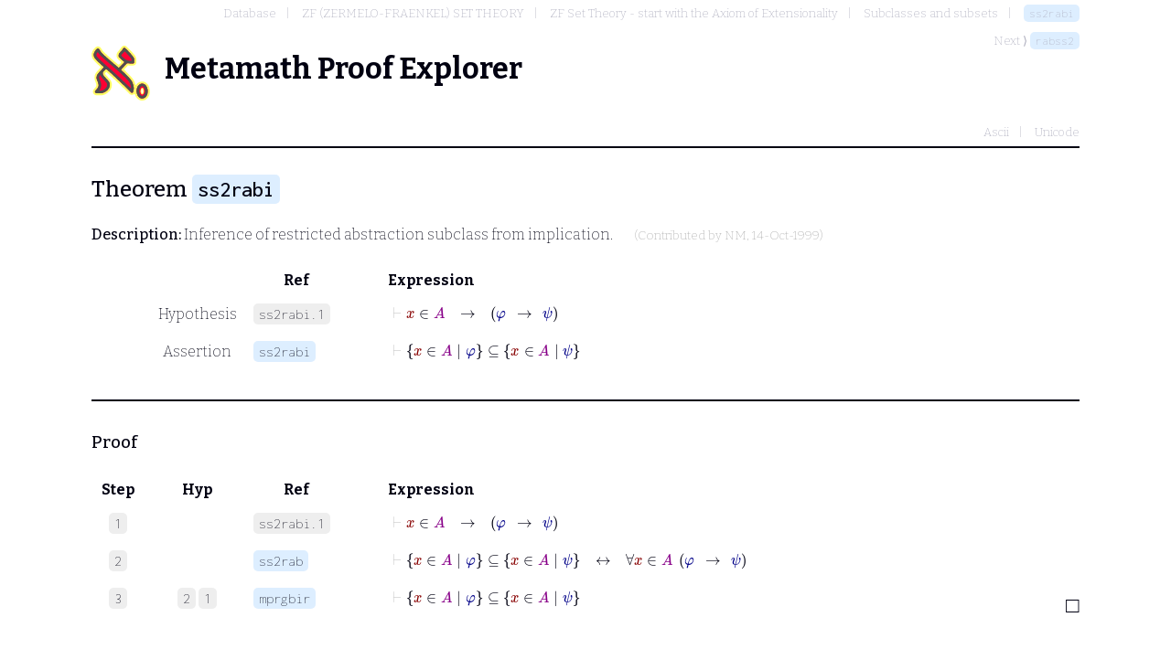

--- FILE ---
content_type: text/html; charset=utf-8
request_url: http://metamath.tirix.org/mpests/ss2rabi.html
body_size: 6471
content:
<!DOCTYPE html>
<html>
	<head>
		<title>ss2rabi</title>
		<link rel="shortcut icon" href="/static/favicon.ico" type="image/x-icon">
		<link rel="stylesheet" href="/static/metamath.css">
		<link rel="preconnect" href="https://fonts.googleapis.com">
		<link rel="preconnect" href="https://fonts.gstatic.com" crossorigin="">
		<link rel="stylesheet" href="https://fonts.googleapis.com/css2?family=Inconsolata:wght@200;500&family=Bitter:wght@200;500;700&display=swap">
		<script src="https://polyfill.io/v3/polyfill.min.js?features=es6"></script>
    		<script id="MathJax-script" async src="https://cdn.jsdelivr.net/npm/mathjax@3/es5/tex-mml-chtml.js"></script>
	</head>
	<body>
		<nav>
			<ol class="breadcrumb">
				<li><a href="toc" >Database</a></li>
				<li><a href="toc?ref=212" >ZF (ZERMELO-FRAENKEL) SET THEORY</a></li>
				<li><a href="toc?ref=118" >ZF Set Theory - start with the Axiom of Extensionality</a></li>
				<li><a href="toc?ref=96" >Subclasses and subsets</a></li>
				<li><a href="ss2rabi" class="label">ss2rabi</a></li>
			</ol>
				<div>Next ⟩ <a href="rabss2" class="label">rabss2</a></div>
		</nav>
		<h1><logo/>Metamath Proof Explorer</h1>
		<nav class="typesettings">
			<ul>
					<li><a href="../mpeascii/ss2rabi">Ascii</a></li>
					<li><a href="../mpeuni/ss2rabi">Unicode</a></li>
			</ul>
		</nav>
		<hr />
		<h2>Theorem <a href="#" class="label ">ss2rabi</a></h2>
		<p><strong>Description:</strong>  Inference of restricted abstraction subclass from implication.
       <span class="contrib">(Contributed by <a href="/contributors#NM">NM</a>, 14-Oct-1999)</span></p>

		<section class="statement">
			<table>
				<tr>
					<th class="col-step"></th>
					<th class="col-hyp" ></th>
					<th class="col-ref" >Ref</th>
					<th class="col-expr">Expression</th>
				</tr>
					<tr>
						<td class="col-step"></td>
						<td class="col-hyp">Hypothesis</td>
						<td class="col-ref"><span class="hyp label">ss2rabi.1</span></td>
						<td class="col-expr"> <math xmlns="https://www.w3.org/1998/Math/MathML" display="block"> <mrow> <mo mathcolor=#CCC>&vdash;</mo> <mrow> <mi mathcolor=#800>x</mi> <mo href="wcel.html">&isin;</mo> <mi mathcolor=#808>A</mi> </mrow> <mo linebreak=goodbreak lspace=1em rspace=1em href="wi.html">&rarr;</mo> <mfenced><mrow> <mi mathcolor=#008> &phi; </mi> <mo linebreak=goodbreak lspace=.7em rspace=.7em href="wi.html">&rarr;</mo> <mi mathcolor=#008> &psi; </mi> </mrow></mfenced> </mrow> </math> </td>
					</tr>
				<tr>
					<td class="col-step"></td>
					<td class="col-hyp">Assertion</td>
					<td class="col-ref" ><a href="#" class="label ">ss2rabi</a></td>
					<td class="col-expr"> <math xmlns="https://www.w3.org/1998/Math/MathML" display="block"> <mrow><mo mathcolor=#CCC>&vdash;</mo> <mrow> <mfenced open="{" close="}"> <mrow><mi mathcolor=#800>x</mi> <mo href="df-rab.html">&isin;</mo> <mi mathcolor=#808>A</mi> <mo lspace=.3em rspace=.3em>|</mo> <mi mathcolor=#008> &phi; </mi> </mrow></mfenced> <mo href="df-ss.html">&sube;</mo> <mfenced open="{" close="}"> <mrow><mi mathcolor=#800>x</mi> <mo href="df-rab.html">&isin;</mo> <mi mathcolor=#808>A</mi> <mo lspace=.3em rspace=.3em>|</mo> <mi mathcolor=#008> &psi; </mi> </mrow></mfenced> </mrow> </mrow> </math> </td>
				</tr>
			</table>
		</section>
		<hr />

			<section class="proof">
				<h3>Proof</h3>
				<table>
					<tr>
						<th class="col-step">Step</th>
						<th class="col-hyp" >Hyp</th>
						<th class="col-ref" >Ref</th>
						<th class="col-expr">Expression</th>
					</tr>
						<tr>
							<td class="col-step"><span class="step">1</span></td>
							<td class="col-hyp">
								
							</td>
							<td class="col-ref" ><span class="label hyp">ss2rabi.1</span></td>
							<td class="col-expr"><a name="1"></a> <math xmlns="https://www.w3.org/1998/Math/MathML" display="block"> <mrow> <mo mathcolor=#CCC>&vdash;</mo> <mrow> <mi mathcolor=#800>x</mi> <mo href="wcel.html">&isin;</mo> <mi mathcolor=#808>A</mi> </mrow> <mo linebreak=goodbreak lspace=1em rspace=1em href="wi.html">&rarr;</mo> <mfenced><mrow> <mi mathcolor=#008> &phi; </mi> <mo linebreak=goodbreak lspace=.7em rspace=.7em href="wi.html">&rarr;</mo> <mi mathcolor=#008> &psi; </mi> </mrow></mfenced> </mrow> </math> </td>
						</tr>
						<tr>
							<td class="col-step"><span class="step">2</span></td>
							<td class="col-hyp">
								
							</td>
							<td class="col-ref" ><a href="ss2rab" class="label theorem">ss2rab</a></td>
							<td class="col-expr"><a name="2"></a> <math xmlns="https://www.w3.org/1998/Math/MathML" display="block"> <mrow> <mo mathcolor=#CCC>&vdash;</mo> <mrow> <mfenced open="{" close="}"> <mrow><mi mathcolor=#800>x</mi> <mo href="df-rab.html">&isin;</mo> <mi mathcolor=#808>A</mi> <mo lspace=.3em rspace=.3em>|</mo> <mi mathcolor=#008> &phi; </mi> </mrow></mfenced> <mo href="df-ss.html">&sube;</mo> <mfenced open="{" close="}"> <mrow><mi mathcolor=#800>x</mi> <mo href="df-rab.html">&isin;</mo> <mi mathcolor=#808>A</mi> <mo lspace=.3em rspace=.3em>|</mo> <mi mathcolor=#008> &psi; </mi> </mrow></mfenced> </mrow> <mo linebreak=goodbreak lspace=1em rspace=1em href="df-bi.html">&harr;</mo> <mrow> <mo href="df-ral.html">&forall;</mo> <mi mathcolor=#800>x</mi> <mo href="df-ral.html">&isin;</mo> <mi mathcolor=#808>A</mi> <mspace width=.4em /> <mfenced><mrow> <mi mathcolor=#008> &phi; </mi> <mo linebreak=goodbreak lspace=.7em rspace=.7em href="wi.html">&rarr;</mo> <mi mathcolor=#008> &psi; </mi> </mrow></mfenced> </mrow> </mrow> </math> </td>
						</tr>
						<tr>
							<td class="col-step"><span class="step">3</span></td>
							<td class="col-hyp">
								<a class="step" href="#2">2</a> <a class="step" href="#1">1</a>
							</td>
							<td class="col-ref" ><a href="mprgbir" class="label theorem">mprgbir</a></td>
							<td class="col-expr"><a name="3"></a> <math xmlns="https://www.w3.org/1998/Math/MathML" display="block"> <mrow><mo mathcolor=#CCC>&vdash;</mo> <mrow> <mfenced open="{" close="}"> <mrow><mi mathcolor=#800>x</mi> <mo href="df-rab.html">&isin;</mo> <mi mathcolor=#808>A</mi> <mo lspace=.3em rspace=.3em>|</mo> <mi mathcolor=#008> &phi; </mi> </mrow></mfenced> <mo href="df-ss.html">&sube;</mo> <mfenced open="{" close="}"> <mrow><mi mathcolor=#800>x</mi> <mo href="df-rab.html">&isin;</mo> <mi mathcolor=#808>A</mi> <mo lspace=.3em rspace=.3em>|</mo> <mi mathcolor=#008> &psi; </mi> </mrow></mfenced> </mrow> </mrow> </math> </td>
						</tr>
				</table>
				<qed/>
			</div>
	</body>
</html>